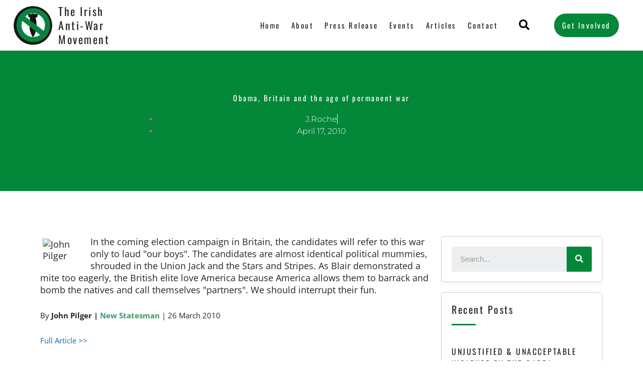

--- FILE ---
content_type: text/css
request_url: https://irishantiwar.org/wp-content/uploads/elementor/css/post-173.css?ver=1763461743
body_size: 12180
content:
.elementor-173 .elementor-element.elementor-element-43066aa > .elementor-container{max-width:1250px;}.elementor-173 .elementor-element.elementor-element-43066aa{box-shadow:0px 5px 10px -10px rgba(0,0,0,0.5);}.elementor-173 .elementor-element.elementor-element-ed0d0d5{text-align:left;}.elementor-173 .elementor-element.elementor-element-ed0d0d5 img{width:100%;}.elementor-bc-flex-widget .elementor-173 .elementor-element.elementor-element-fafbd85.elementor-column .elementor-widget-wrap{align-items:center;}.elementor-173 .elementor-element.elementor-element-fafbd85.elementor-column.elementor-element[data-element_type="column"] > .elementor-widget-wrap.elementor-element-populated{align-content:center;align-items:center;}.elementor-173 .elementor-element.elementor-element-fafbd85 > .elementor-element-populated{padding:0px 0px 0px 0px;}.elementor-173 .elementor-element.elementor-element-24e3048{width:auto;max-width:auto;}.elementor-173 .elementor-element.elementor-element-24e3048 .elementor-heading-title{font-family:"Oswald", Sans-serif;font-size:22px;font-weight:400;letter-spacing:2.5px;color:var( --e-global-color-secondary );}.elementor-bc-flex-widget .elementor-173 .elementor-element.elementor-element-5dcb35a.elementor-column .elementor-widget-wrap{align-items:center;}.elementor-173 .elementor-element.elementor-element-5dcb35a.elementor-column.elementor-element[data-element_type="column"] > .elementor-widget-wrap.elementor-element-populated{align-content:center;align-items:center;}.elementor-173 .elementor-element.elementor-element-5dcb35a > .elementor-element-populated{border-style:solid;border-width:0px 0px 0px 0px;border-color:#C0C0C0;margin:0px 0px 0px 0px;--e-column-margin-right:0px;--e-column-margin-left:0px;}.elementor-173 .elementor-element.elementor-element-f943f51 .elementskit-menu-hamburger{background-color:var( --e-global-color-primary );float:right;border-style:solid;border-color:var( --e-global-color-primary );}.elementor-173 .elementor-element.elementor-element-f943f51 .elementskit-menu-hamburger:hover{background-color:#FFFFFF;}.elementor-173 .elementor-element.elementor-element-f943f51 .elementskit-menu-close{background-color:var( --e-global-color-primary );border-style:solid;border-color:var( --e-global-color-primary );color:#FFFFFF;}.elementor-173 .elementor-element.elementor-element-f943f51 .elementskit-menu-close:hover{background-color:#FFFFFF;color:var( --e-global-color-primary );}.elementor-173 .elementor-element.elementor-element-f943f51 .elementskit-menu-container{height:60px;border-radius:0px 0px 0px 0px;}.elementor-173 .elementor-element.elementor-element-f943f51 .elementskit-navbar-nav > li > a{font-family:var( --e-global-typography-primary-font-family ), Sans-serif;font-weight:var( --e-global-typography-primary-font-weight );letter-spacing:var( --e-global-typography-primary-letter-spacing );color:var( --e-global-color-secondary );padding:11px 11px 11px 11px;}.elementor-173 .elementor-element.elementor-element-f943f51 .elementskit-navbar-nav > li > a:hover{color:var( --e-global-color-primary );}.elementor-173 .elementor-element.elementor-element-f943f51 .elementskit-navbar-nav > li > a:focus{color:var( --e-global-color-primary );}.elementor-173 .elementor-element.elementor-element-f943f51 .elementskit-navbar-nav > li > a:active{color:var( --e-global-color-primary );}.elementor-173 .elementor-element.elementor-element-f943f51 .elementskit-navbar-nav > li:hover > a{color:var( --e-global-color-primary );}.elementor-173 .elementor-element.elementor-element-f943f51 .elementskit-navbar-nav > li:hover > a .elementskit-submenu-indicator{color:var( --e-global-color-primary );}.elementor-173 .elementor-element.elementor-element-f943f51 .elementskit-navbar-nav > li > a:hover .elementskit-submenu-indicator{color:var( --e-global-color-primary );}.elementor-173 .elementor-element.elementor-element-f943f51 .elementskit-navbar-nav > li > a:focus .elementskit-submenu-indicator{color:var( --e-global-color-primary );}.elementor-173 .elementor-element.elementor-element-f943f51 .elementskit-navbar-nav > li > a:active .elementskit-submenu-indicator{color:var( --e-global-color-primary );}.elementor-173 .elementor-element.elementor-element-f943f51 .elementskit-navbar-nav > li.current-menu-item > a{color:var( --e-global-color-primary );}.elementor-173 .elementor-element.elementor-element-f943f51 .elementskit-navbar-nav > li.current-menu-ancestor > a{color:var( --e-global-color-primary );}.elementor-173 .elementor-element.elementor-element-f943f51 .elementskit-navbar-nav > li.current-menu-ancestor > a .elementskit-submenu-indicator{color:var( --e-global-color-primary );}.elementor-173 .elementor-element.elementor-element-f943f51 .elementskit-navbar-nav > li > a .elementskit-submenu-indicator{color:#101010;fill:#101010;}.elementor-173 .elementor-element.elementor-element-f943f51 .elementskit-navbar-nav > li > a .ekit-submenu-indicator-icon{color:#101010;fill:#101010;}.elementor-173 .elementor-element.elementor-element-f943f51 .elementskit-navbar-nav .elementskit-submenu-panel > li > a{padding:15px 15px 15px 15px;color:#000000;}.elementor-173 .elementor-element.elementor-element-f943f51 .elementskit-navbar-nav .elementskit-submenu-panel > li > a:hover{color:#707070;}.elementor-173 .elementor-element.elementor-element-f943f51 .elementskit-navbar-nav .elementskit-submenu-panel > li > a:focus{color:#707070;}.elementor-173 .elementor-element.elementor-element-f943f51 .elementskit-navbar-nav .elementskit-submenu-panel > li > a:active{color:#707070;}.elementor-173 .elementor-element.elementor-element-f943f51 .elementskit-navbar-nav .elementskit-submenu-panel > li:hover > a{color:#707070;}.elementor-173 .elementor-element.elementor-element-f943f51 .elementskit-navbar-nav .elementskit-submenu-panel > li.current-menu-item > a{color:#707070 !important;}.elementor-173 .elementor-element.elementor-element-f943f51 .elementskit-submenu-panel{padding:15px 0px 15px 0px;}.elementor-173 .elementor-element.elementor-element-f943f51 .elementskit-navbar-nav .elementskit-submenu-panel{border-radius:0px 0px 0px 0px;min-width:220px;}.elementor-173 .elementor-element.elementor-element-f943f51 .elementskit-menu-hamburger .elementskit-menu-hamburger-icon{background-color:#FFFFFF;}.elementor-173 .elementor-element.elementor-element-f943f51 .elementskit-menu-hamburger > .ekit-menu-icon{color:#FFFFFF;}.elementor-173 .elementor-element.elementor-element-f943f51 .elementskit-menu-hamburger:hover .elementskit-menu-hamburger-icon{background-color:var( --e-global-color-primary );}.elementor-173 .elementor-element.elementor-element-f943f51 .elementskit-menu-hamburger:hover > .ekit-menu-icon{color:var( --e-global-color-primary );}.elementor-bc-flex-widget .elementor-173 .elementor-element.elementor-element-1a09bc7.elementor-column .elementor-widget-wrap{align-items:center;}.elementor-173 .elementor-element.elementor-element-1a09bc7.elementor-column.elementor-element[data-element_type="column"] > .elementor-widget-wrap.elementor-element-populated{align-content:center;align-items:center;}.elementor-173 .elementor-element.elementor-element-1a09bc7 > .elementor-element-populated{border-style:solid;border-width:0px 0px 0px 0px;border-color:#C0C0C0;}.elementor-173 .elementor-element.elementor-element-4b8f31b .elementor-search-form{text-align:right;}.elementor-173 .elementor-element.elementor-element-4b8f31b .elementor-search-form__toggle{--e-search-form-toggle-size:33px;--e-search-form-toggle-color:#000000;--e-search-form-toggle-background-color:#FFFFFF;--e-search-form-toggle-icon-size:calc(63em / 100);--e-search-form-toggle-border-width:0px;}.elementor-173 .elementor-element.elementor-element-4b8f31b:not(.elementor-search-form--skin-full_screen) .elementor-search-form__container{border-radius:0px;}.elementor-173 .elementor-element.elementor-element-4b8f31b.elementor-search-form--skin-full_screen input[type="search"].elementor-search-form__input{border-radius:0px;}.elementor-bc-flex-widget .elementor-173 .elementor-element.elementor-element-1f026b0.elementor-column .elementor-widget-wrap{align-items:center;}.elementor-173 .elementor-element.elementor-element-1f026b0.elementor-column.elementor-element[data-element_type="column"] > .elementor-widget-wrap.elementor-element-populated{align-content:center;align-items:center;}.elementor-173 .elementor-element.elementor-element-1f026b0 > .elementor-element-populated{border-style:solid;border-width:0px 0px 0px 0px;border-color:#C0C0C0;}.elementor-173 .elementor-element.elementor-element-bc180d5 .elementor-button{background-color:var( --e-global-color-primary );font-family:var( --e-global-typography-primary-font-family ), Sans-serif;font-weight:var( --e-global-typography-primary-font-weight );letter-spacing:var( --e-global-typography-primary-letter-spacing );fill:#FFFFFF;color:#FFFFFF;border-radius:30px 30px 30px 30px;padding:16px 16px 16px 16px;}@media(max-width:1024px){.elementor-173 .elementor-element.elementor-element-f943f51 .elementskit-menu-container{background-color:#FFFFFF;max-width:350px;border-radius:0px 0px 0px 0px;}.elementor-173 .elementor-element.elementor-element-f943f51 .elementskit-nav-identity-panel{padding:10px 0px 10px 0px;}.elementor-173 .elementor-element.elementor-element-f943f51 .elementskit-navbar-nav > li > a{letter-spacing:var( --e-global-typography-primary-letter-spacing );color:#000000;padding:10px 15px 10px 15px;}.elementor-173 .elementor-element.elementor-element-f943f51 .elementskit-navbar-nav .elementskit-submenu-panel > li > a{padding:15px 15px 15px 15px;}.elementor-173 .elementor-element.elementor-element-f943f51 .elementskit-navbar-nav .elementskit-submenu-panel{border-radius:0px 0px 0px 0px;}.elementor-173 .elementor-element.elementor-element-f943f51 .elementskit-menu-hamburger{padding:8px 8px 8px 8px;width:45px;border-radius:3px;border-width:1px 1px 1px 1px;}.elementor-173 .elementor-element.elementor-element-f943f51 .elementskit-menu-close{padding:8px 8px 8px 8px;margin:12px 12px 12px 12px;width:45px;border-radius:3px;}.elementor-173 .elementor-element.elementor-element-f943f51 .elementskit-nav-logo > img{max-width:160px;max-height:60px;}.elementor-173 .elementor-element.elementor-element-f943f51 .elementskit-nav-logo{margin:5px 0px 5px 0px;padding:5px 5px 5px 5px;}.elementor-173 .elementor-element.elementor-element-bc180d5 .elementor-button{letter-spacing:var( --e-global-typography-primary-letter-spacing );}}@media(min-width:768px){.elementor-173 .elementor-element.elementor-element-3dede87{width:8.107%;}.elementor-173 .elementor-element.elementor-element-fafbd85{width:8.845%;}.elementor-173 .elementor-element.elementor-element-5dcb35a{width:62.814%;}.elementor-173 .elementor-element.elementor-element-1a09bc7{width:4.663%;}.elementor-173 .elementor-element.elementor-element-1f026b0{width:15.538%;}}@media(max-width:1024px) and (min-width:768px){.elementor-173 .elementor-element.elementor-element-3dede87{width:12%;}.elementor-173 .elementor-element.elementor-element-fafbd85{width:30%;}.elementor-173 .elementor-element.elementor-element-5dcb35a{width:27%;}.elementor-173 .elementor-element.elementor-element-1a09bc7{width:6%;}.elementor-173 .elementor-element.elementor-element-1f026b0{width:25%;}}@media(max-width:767px){.elementor-173 .elementor-element.elementor-element-3dede87{width:28%;}.elementor-173 .elementor-element.elementor-element-ed0d0d5 img{width:100%;}.elementor-173 .elementor-element.elementor-element-fafbd85{width:50%;}.elementor-173 .elementor-element.elementor-element-5dcb35a{width:20%;}.elementor-173 .elementor-element.elementor-element-5dcb35a > .elementor-element-populated{border-width:1px 0px 0px 0px;}.elementor-173 .elementor-element.elementor-element-f943f51 .elementskit-navbar-nav > li > a{letter-spacing:var( --e-global-typography-primary-letter-spacing );}.elementor-173 .elementor-element.elementor-element-f943f51 .elementskit-navbar-nav .elementskit-submenu-panel > li > a{font-size:16px;}.elementor-173 .elementor-element.elementor-element-f943f51 .elementskit-nav-logo > img{max-width:120px;max-height:50px;}.elementor-173 .elementor-element.elementor-element-1a09bc7{width:17%;}.elementor-173 .elementor-element.elementor-element-1a09bc7 > .elementor-element-populated{border-width:1px 0px 1px 0px;}.elementor-173 .elementor-element.elementor-element-1f026b0{width:83%;}.elementor-173 .elementor-element.elementor-element-1f026b0 > .elementor-element-populated{border-width:1px 0px 1px 0px;}.elementor-173 .elementor-element.elementor-element-bc180d5 .elementor-button{letter-spacing:var( --e-global-typography-primary-letter-spacing );}}

--- FILE ---
content_type: text/css
request_url: https://irishantiwar.org/wp-content/uploads/elementor/css/post-180.css?ver=1763461743
body_size: 14512
content:
.elementor-180 .elementor-element.elementor-element-532f0768:not(.elementor-motion-effects-element-type-background), .elementor-180 .elementor-element.elementor-element-532f0768 > .elementor-motion-effects-container > .elementor-motion-effects-layer{background-color:var( --e-global-color-secondary );}.elementor-180 .elementor-element.elementor-element-532f0768 > .elementor-container{max-width:1200px;}.elementor-180 .elementor-element.elementor-element-532f0768{transition:background 0.3s, border 0.3s, border-radius 0.3s, box-shadow 0.3s;padding:40px 0px 40px 0px;}.elementor-180 .elementor-element.elementor-element-532f0768 > .elementor-background-overlay{transition:background 0.3s, border-radius 0.3s, opacity 0.3s;}.elementor-180 .elementor-element.elementor-element-1443001d > .elementor-element-populated{padding:0px 0px 0px 0px;}.elementor-180 .elementor-element.elementor-element-7dce7d9c:not(.elementor-motion-effects-element-type-background), .elementor-180 .elementor-element.elementor-element-7dce7d9c > .elementor-motion-effects-container > .elementor-motion-effects-layer{background-color:#FFFFFF;}.elementor-180 .elementor-element.elementor-element-7dce7d9c > .elementor-container{max-width:1200px;}.elementor-180 .elementor-element.elementor-element-7dce7d9c, .elementor-180 .elementor-element.elementor-element-7dce7d9c > .elementor-background-overlay{border-radius:15px 15px 15px 15px;}.elementor-180 .elementor-element.elementor-element-7dce7d9c{transition:background 0.3s, border 0.3s, border-radius 0.3s, box-shadow 0.3s;margin-top:0px;margin-bottom:0px;}.elementor-180 .elementor-element.elementor-element-7dce7d9c > .elementor-background-overlay{transition:background 0.3s, border-radius 0.3s, opacity 0.3s;}.elementor-bc-flex-widget .elementor-180 .elementor-element.elementor-element-54d19ca6.elementor-column .elementor-widget-wrap{align-items:center;}.elementor-180 .elementor-element.elementor-element-54d19ca6.elementor-column.elementor-element[data-element_type="column"] > .elementor-widget-wrap.elementor-element-populated{align-content:center;align-items:center;}.elementor-180 .elementor-element.elementor-element-54d19ca6 > .elementor-element-populated, .elementor-180 .elementor-element.elementor-element-54d19ca6 > .elementor-element-populated > .elementor-background-overlay, .elementor-180 .elementor-element.elementor-element-54d19ca6 > .elementor-background-slideshow{border-radius:15px 15px 15px 15px;}.elementor-180 .elementor-element.elementor-element-54d19ca6 > .elementor-element-populated{padding:0px 0px 0px 0px;}.elementor-180 .elementor-element.elementor-element-1fe9c563{text-align:left;}.elementor-180 .elementor-element.elementor-element-1fe9c563 img{width:100%;border-radius:15px 15px 15px 15px;}.elementor-180 .elementor-element.elementor-element-740df67:not(.elementor-motion-effects-element-type-background) > .elementor-widget-wrap, .elementor-180 .elementor-element.elementor-element-740df67 > .elementor-widget-wrap > .elementor-motion-effects-container > .elementor-motion-effects-layer{background-color:#FFFFFF;}.elementor-bc-flex-widget .elementor-180 .elementor-element.elementor-element-740df67.elementor-column .elementor-widget-wrap{align-items:center;}.elementor-180 .elementor-element.elementor-element-740df67.elementor-column.elementor-element[data-element_type="column"] > .elementor-widget-wrap.elementor-element-populated{align-content:center;align-items:center;}.elementor-180 .elementor-element.elementor-element-740df67 > .elementor-element-populated{transition:background 0.3s, border 0.3s, border-radius 0.3s, box-shadow 0.3s;padding:0px 0px 0px 0px;}.elementor-180 .elementor-element.elementor-element-740df67 > .elementor-element-populated > .elementor-background-overlay{transition:background 0.3s, border-radius 0.3s, opacity 0.3s;}.elementor-180 .elementor-element.elementor-element-620b919{width:auto;max-width:auto;}.elementor-180 .elementor-element.elementor-element-620b919 .elementor-heading-title{font-family:"Oswald", Sans-serif;font-size:26px;font-weight:400;letter-spacing:2.5px;color:var( --e-global-color-secondary );}.elementor-bc-flex-widget .elementor-180 .elementor-element.elementor-element-2ac37a44.elementor-column .elementor-widget-wrap{align-items:center;}.elementor-180 .elementor-element.elementor-element-2ac37a44.elementor-column.elementor-element[data-element_type="column"] > .elementor-widget-wrap.elementor-element-populated{align-content:center;align-items:center;}.elementor-180 .elementor-element.elementor-element-2ac37a44 > .elementor-element-populated{margin:0px 0px 0px 103px;--e-column-margin-right:0px;--e-column-margin-left:103px;}.elementor-180 .elementor-element.elementor-element-7344b259 .elementor-button .elementor-align-icon-right{margin-left:10px;}.elementor-180 .elementor-element.elementor-element-7344b259 .elementor-button .elementor-align-icon-left{margin-right:10px;}.elementor-180 .elementor-element.elementor-element-7344b259 .elementor-field-group{padding-right:calc( 20px/2 );padding-left:calc( 20px/2 );margin-bottom:10px;}.elementor-180 .elementor-element.elementor-element-7344b259 .elementor-form-fields-wrapper{margin-left:calc( -20px/2 );margin-right:calc( -20px/2 );margin-bottom:-10px;}.elementor-180 .elementor-element.elementor-element-7344b259 .elementor-field-group.recaptcha_v3-bottomleft, .elementor-180 .elementor-element.elementor-element-7344b259 .elementor-field-group.recaptcha_v3-bottomright{margin-bottom:0;}.elementor-180 .elementor-element.elementor-element-7344b259 .elementor-field-type-html{padding-bottom:0px;}.elementor-180 .elementor-element.elementor-element-7344b259 .elementor-field-group .elementor-field{color:#353535;}.elementor-180 .elementor-element.elementor-element-7344b259 .elementor-field-group .elementor-field, .elementor-180 .elementor-element.elementor-element-7344b259 .elementor-field-subgroup label{font-family:var( --e-global-typography-primary-font-family ), Sans-serif;font-weight:var( --e-global-typography-primary-font-weight );letter-spacing:var( --e-global-typography-primary-letter-spacing );}.elementor-180 .elementor-element.elementor-element-7344b259 .elementor-field-group:not(.elementor-field-type-upload) .elementor-field:not(.elementor-select-wrapper){background-color:#ffffff;border-color:#B3B3B3;border-radius:30px 30px 30px 30px;}.elementor-180 .elementor-element.elementor-element-7344b259 .elementor-field-group .elementor-select-wrapper select{background-color:#ffffff;border-color:#B3B3B3;border-radius:30px 30px 30px 30px;}.elementor-180 .elementor-element.elementor-element-7344b259 .elementor-field-group .elementor-select-wrapper::before{color:#B3B3B3;}.elementor-180 .elementor-element.elementor-element-7344b259 .elementor-button{font-family:var( --e-global-typography-primary-font-family ), Sans-serif;font-weight:var( --e-global-typography-primary-font-weight );letter-spacing:var( --e-global-typography-primary-letter-spacing );border-radius:30px 30px 30px 30px;padding:0px 0px 0px 0px;}.elementor-180 .elementor-element.elementor-element-7344b259 .e-form__buttons__wrapper__button-next{background-color:var( --e-global-color-primary );color:#ffffff;}.elementor-180 .elementor-element.elementor-element-7344b259 .elementor-button[type="submit"]{background-color:var( --e-global-color-primary );color:#ffffff;}.elementor-180 .elementor-element.elementor-element-7344b259 .elementor-button[type="submit"] svg *{fill:#ffffff;}.elementor-180 .elementor-element.elementor-element-7344b259 .e-form__buttons__wrapper__button-previous{color:#ffffff;}.elementor-180 .elementor-element.elementor-element-7344b259 .e-form__buttons__wrapper__button-next:hover{background-color:var( --e-global-color-secondary );color:#ffffff;}.elementor-180 .elementor-element.elementor-element-7344b259 .elementor-button[type="submit"]:hover{background-color:var( --e-global-color-secondary );color:#ffffff;}.elementor-180 .elementor-element.elementor-element-7344b259 .elementor-button[type="submit"]:hover svg *{fill:#ffffff;}.elementor-180 .elementor-element.elementor-element-7344b259 .e-form__buttons__wrapper__button-previous:hover{color:#ffffff;}.elementor-180 .elementor-element.elementor-element-7344b259{--e-form-steps-indicators-spacing:20px;--e-form-steps-indicator-padding:30px;--e-form-steps-indicator-inactive-secondary-color:#ffffff;--e-form-steps-indicator-active-secondary-color:#ffffff;--e-form-steps-indicator-completed-secondary-color:#ffffff;--e-form-steps-divider-width:1px;--e-form-steps-divider-gap:10px;}.elementor-180 .elementor-element.elementor-element-634b172c{--divider-border-style:solid;--divider-color:#d8d8d8;--divider-border-width:1px;}.elementor-180 .elementor-element.elementor-element-634b172c .elementor-divider-separator{width:100%;}.elementor-180 .elementor-element.elementor-element-634b172c .elementor-divider{padding-block-start:30px;padding-block-end:30px;}.elementor-180 .elementor-element.elementor-element-46cd6a5a > .elementor-container{max-width:1200px;}.elementor-180 .elementor-element.elementor-element-46cd6a5a{margin-top:0px;margin-bottom:0px;}.elementor-bc-flex-widget .elementor-180 .elementor-element.elementor-element-a9f4898.elementor-column .elementor-widget-wrap{align-items:center;}.elementor-180 .elementor-element.elementor-element-a9f4898.elementor-column.elementor-element[data-element_type="column"] > .elementor-widget-wrap.elementor-element-populated{align-content:center;align-items:center;}.elementor-180 .elementor-element.elementor-element-1d3a4dc1{width:auto;max-width:auto;text-align:left;}.elementor-180 .elementor-element.elementor-element-1d3a4dc1 .elementor-heading-title{font-family:"Oswald", Sans-serif;font-size:24px;font-weight:400;letter-spacing:2.5px;color:var( --e-global-color-astglobalcolor5 );}.elementor-180 .elementor-element.elementor-element-de2a74d{--grid-template-columns:repeat(0, auto);width:auto;max-width:auto;--icon-size:19px;--grid-column-gap:5px;--grid-row-gap:0px;}.elementor-180 .elementor-element.elementor-element-de2a74d .elementor-widget-container{text-align:left;}.elementor-180 .elementor-element.elementor-element-de2a74d > .elementor-widget-container{margin:0px 0px 0px 13px;}.elementor-180 .elementor-element.elementor-element-de2a74d .elementor-social-icon{background-color:var( --e-global-color-primary );}.elementor-180 .elementor-element.elementor-element-de2a74d .elementor-social-icon:hover{background-color:var( --e-global-color-secondary );}.elementor-bc-flex-widget .elementor-180 .elementor-element.elementor-element-68c3de0b.elementor-column .elementor-widget-wrap{align-items:center;}.elementor-180 .elementor-element.elementor-element-68c3de0b.elementor-column.elementor-element[data-element_type="column"] > .elementor-widget-wrap.elementor-element-populated{align-content:center;align-items:center;}.elementor-180 .elementor-element.elementor-element-44ed8c23{text-align:right;}.elementor-180 .elementor-element.elementor-element-44ed8c23 .elementor-heading-title{font-family:"Oswald", Sans-serif;font-size:16px;font-weight:400;letter-spacing:2.5px;color:var( --e-global-color-astglobalcolor5 );}@media(min-width:768px){.elementor-180 .elementor-element.elementor-element-54d19ca6{width:8.082%;}.elementor-180 .elementor-element.elementor-element-740df67{width:19.249%;}.elementor-180 .elementor-element.elementor-element-2ac37a44{width:72.333%;}}@media(max-width:1024px){.elementor-180 .elementor-element.elementor-element-532f0768{margin-top:0%;margin-bottom:0%;padding:5% 5% 5% 5%;}.elementor-180 .elementor-element.elementor-element-1fe9c563{text-align:center;}.elementor-180 .elementor-element.elementor-element-1fe9c563 img{width:60%;}.elementor-180 .elementor-element.elementor-element-2ac37a44 > .elementor-element-populated{margin:4% 0% 4% 0%;--e-column-margin-right:0%;--e-column-margin-left:0%;padding:0px 0px 0px 0px;}.elementor-180 .elementor-element.elementor-element-7344b259 .elementor-field-group .elementor-field, .elementor-180 .elementor-element.elementor-element-7344b259 .elementor-field-subgroup label{letter-spacing:var( --e-global-typography-primary-letter-spacing );}.elementor-180 .elementor-element.elementor-element-7344b259 .elementor-button{letter-spacing:var( --e-global-typography-primary-letter-spacing );}.elementor-180 .elementor-element.elementor-element-634b172c .elementor-divider{padding-block-start:20px;padding-block-end:20px;}.elementor-180 .elementor-element.elementor-element-a9f4898 > .elementor-element-populated{padding:0px 0px 0px 0px;}.elementor-180 .elementor-element.elementor-element-68c3de0b > .elementor-element-populated{padding:0px 0px 0px 0px;}.elementor-180 .elementor-element.elementor-element-44ed8c23 .elementor-heading-title{line-height:1.3em;}}@media(max-width:767px){.elementor-180 .elementor-element.elementor-element-532f0768{margin-top:0%;margin-bottom:0%;}.elementor-180 .elementor-element.elementor-element-7dce7d9c{padding:10px 6px 20px 6px;}.elementor-180 .elementor-element.elementor-element-54d19ca6{width:30%;}.elementor-180 .elementor-element.elementor-element-1fe9c563 img{width:86%;}.elementor-180 .elementor-element.elementor-element-740df67{width:70%;}.elementor-180 .elementor-element.elementor-element-2ac37a44 > .elementor-element-populated{margin:10% 0% 0% 0%;--e-column-margin-right:0%;--e-column-margin-left:0%;}.elementor-180 .elementor-element.elementor-element-7344b259 .elementor-field-group .elementor-field, .elementor-180 .elementor-element.elementor-element-7344b259 .elementor-field-subgroup label{letter-spacing:var( --e-global-typography-primary-letter-spacing );}.elementor-180 .elementor-element.elementor-element-7344b259 .elementor-button{letter-spacing:var( --e-global-typography-primary-letter-spacing );}.elementor-180 .elementor-element.elementor-element-634b172c .elementor-divider{padding-block-start:21px;padding-block-end:21px;}.elementor-180 .elementor-element.elementor-element-46cd6a5a{margin-top:0px;margin-bottom:0px;}.elementor-180 .elementor-element.elementor-element-1d3a4dc1{width:100%;max-width:100%;text-align:center;}.elementor-180 .elementor-element.elementor-element-de2a74d .elementor-widget-container{text-align:center;}.elementor-180 .elementor-element.elementor-element-de2a74d{width:100%;max-width:100%;}.elementor-180 .elementor-element.elementor-element-de2a74d > .elementor-widget-container{margin:12px 0px 0px 0px;}.elementor-180 .elementor-element.elementor-element-68c3de0b > .elementor-element-populated{margin:6% 0% 0% 0%;--e-column-margin-right:0%;--e-column-margin-left:0%;}.elementor-180 .elementor-element.elementor-element-44ed8c23{text-align:center;}}@media(max-width:1024px) and (min-width:768px){.elementor-180 .elementor-element.elementor-element-1443001d{width:100%;}.elementor-180 .elementor-element.elementor-element-54d19ca6{width:19%;}.elementor-180 .elementor-element.elementor-element-740df67{width:30%;}.elementor-180 .elementor-element.elementor-element-2ac37a44{width:49%;}}

--- FILE ---
content_type: text/css
request_url: https://irishantiwar.org/wp-content/uploads/elementor/css/post-241.css?ver=1763461900
body_size: 27349
content:
.elementor-241 .elementor-element.elementor-element-4b07206:not(.elementor-motion-effects-element-type-background), .elementor-241 .elementor-element.elementor-element-4b07206 > .elementor-motion-effects-container > .elementor-motion-effects-layer{background-color:#038739;}.elementor-241 .elementor-element.elementor-element-4b07206 > .elementor-container{max-width:750px;min-height:280px;}.elementor-241 .elementor-element.elementor-element-4b07206 > .elementor-background-overlay{opacity:0.15;transition:background 0.3s, border-radius 0.3s, opacity 0.3s;}.elementor-241 .elementor-element.elementor-element-4b07206{transition:background 0.3s, border 0.3s, border-radius 0.3s, box-shadow 0.3s;}.elementor-241 .elementor-element.elementor-element-5687be94 > .elementor-element-populated{padding:0px 50px 0px 50px;}.elementor-241 .elementor-element.elementor-element-47778c5f{text-align:center;}.elementor-241 .elementor-element.elementor-element-47778c5f .elementor-heading-title{font-family:"Oswald", Sans-serif;font-weight:400;letter-spacing:2.5px;color:#ffffff;}.elementor-241 .elementor-element.elementor-element-2d37a041 .elementor-icon-list-items:not(.elementor-inline-items) .elementor-icon-list-item:not(:last-child){padding-bottom:calc(50px/2);}.elementor-241 .elementor-element.elementor-element-2d37a041 .elementor-icon-list-items:not(.elementor-inline-items) .elementor-icon-list-item:not(:first-child){margin-top:calc(50px/2);}.elementor-241 .elementor-element.elementor-element-2d37a041 .elementor-icon-list-items.elementor-inline-items .elementor-icon-list-item{margin-right:calc(50px/2);margin-left:calc(50px/2);}.elementor-241 .elementor-element.elementor-element-2d37a041 .elementor-icon-list-items.elementor-inline-items{margin-right:calc(-50px/2);margin-left:calc(-50px/2);}body.rtl .elementor-241 .elementor-element.elementor-element-2d37a041 .elementor-icon-list-items.elementor-inline-items .elementor-icon-list-item:after{left:calc(-50px/2);}body:not(.rtl) .elementor-241 .elementor-element.elementor-element-2d37a041 .elementor-icon-list-items.elementor-inline-items .elementor-icon-list-item:after{right:calc(-50px/2);}.elementor-241 .elementor-element.elementor-element-2d37a041 .elementor-icon-list-item:not(:last-child):after{content:"";height:100%;border-color:#ffffff;}.elementor-241 .elementor-element.elementor-element-2d37a041 .elementor-icon-list-items:not(.elementor-inline-items) .elementor-icon-list-item:not(:last-child):after{border-top-style:solid;border-top-width:1px;}.elementor-241 .elementor-element.elementor-element-2d37a041 .elementor-icon-list-items.elementor-inline-items .elementor-icon-list-item:not(:last-child):after{border-left-style:solid;}.elementor-241 .elementor-element.elementor-element-2d37a041 .elementor-inline-items .elementor-icon-list-item:not(:last-child):after{border-left-width:1px;}.elementor-241 .elementor-element.elementor-element-2d37a041 .elementor-icon-list-icon{width:0px;}.elementor-241 .elementor-element.elementor-element-2d37a041 .elementor-icon-list-icon i{font-size:0px;}.elementor-241 .elementor-element.elementor-element-2d37a041 .elementor-icon-list-icon svg{--e-icon-list-icon-size:0px;}.elementor-241 .elementor-element.elementor-element-2d37a041 .elementor-icon-list-text, .elementor-241 .elementor-element.elementor-element-2d37a041 .elementor-icon-list-text a{color:#ffffff;}.elementor-241 .elementor-element.elementor-element-2d37a041 .elementor-icon-list-item{font-family:"Montserrat", Sans-serif;font-size:16px;font-weight:300;text-transform:capitalize;}.elementor-241 .elementor-element.elementor-element-9a05810{padding:80px 0px 80px 0px;}.elementor-241 .elementor-element.elementor-element-71f3d0c3{text-align:left;color:var( --e-global-color-secondary );font-family:var( --e-global-typography-secondary-font-family ), Sans-serif;font-weight:var( --e-global-typography-secondary-font-weight );}.elementor-241 .elementor-element.elementor-element-3ce34be{margin-top:0px;margin-bottom:0px;}.elementor-241 .elementor-element.elementor-element-8dd3a48:not(.elementor-motion-effects-element-type-background) > .elementor-widget-wrap, .elementor-241 .elementor-element.elementor-element-8dd3a48 > .elementor-widget-wrap > .elementor-motion-effects-container > .elementor-motion-effects-layer{background-color:rgba(255,255,255,0.87);}.elementor-241 .elementor-element.elementor-element-8dd3a48 > .elementor-widget-wrap > .elementor-widget:not(.elementor-widget__width-auto):not(.elementor-widget__width-initial):not(:last-child):not(.elementor-absolute){margin-bottom:16px;}.elementor-241 .elementor-element.elementor-element-8dd3a48 > .elementor-element-populated{border-style:solid;border-width:1px 1px 1px 1px;border-color:#CFCFCF;box-shadow:0px 3px 12px 0px rgba(0,0,0,0.03);transition:background 0.3s, border 0.3s, border-radius 0.3s, box-shadow 0.3s;text-align:center;padding:20px 20px 20px 20px;}.elementor-241 .elementor-element.elementor-element-8dd3a48 > .elementor-element-populated, .elementor-241 .elementor-element.elementor-element-8dd3a48 > .elementor-element-populated > .elementor-background-overlay, .elementor-241 .elementor-element.elementor-element-8dd3a48 > .elementor-background-slideshow{border-radius:4px 4px 4px 4px;}.elementor-241 .elementor-element.elementor-element-8dd3a48 > .elementor-element-populated > .elementor-background-overlay{transition:background 0.3s, border-radius 0.3s, opacity 0.3s;}.elementor-241 .elementor-element.elementor-element-46c2bfe .elementor-search-form__container{min-height:50px;}.elementor-241 .elementor-element.elementor-element-46c2bfe .elementor-search-form__submit{min-width:50px;--e-search-form-submit-text-color:var( --e-global-color-astglobalcolor5 );background-color:var( --e-global-color-primary );}body:not(.rtl) .elementor-241 .elementor-element.elementor-element-46c2bfe .elementor-search-form__icon{padding-left:calc(50px / 3);}body.rtl .elementor-241 .elementor-element.elementor-element-46c2bfe .elementor-search-form__icon{padding-right:calc(50px / 3);}.elementor-241 .elementor-element.elementor-element-46c2bfe .elementor-search-form__input, .elementor-241 .elementor-element.elementor-element-46c2bfe.elementor-search-form--button-type-text .elementor-search-form__submit{padding-left:calc(50px / 3);padding-right:calc(50px / 3);}.elementor-241 .elementor-element.elementor-element-46c2bfe:not(.elementor-search-form--skin-full_screen) .elementor-search-form__container{border-radius:3px;}.elementor-241 .elementor-element.elementor-element-46c2bfe.elementor-search-form--skin-full_screen input[type="search"].elementor-search-form__input{border-radius:3px;}.elementor-241 .elementor-element.elementor-element-a5042da{margin-top:20px;margin-bottom:0px;}.elementor-241 .elementor-element.elementor-element-a747f62:not(.elementor-motion-effects-element-type-background) > .elementor-widget-wrap, .elementor-241 .elementor-element.elementor-element-a747f62 > .elementor-widget-wrap > .elementor-motion-effects-container > .elementor-motion-effects-layer{background-color:rgba(255,255,255,0.87);}.elementor-241 .elementor-element.elementor-element-a747f62 > .elementor-widget-wrap > .elementor-widget:not(.elementor-widget__width-auto):not(.elementor-widget__width-initial):not(:last-child):not(.elementor-absolute){margin-bottom:16px;}.elementor-241 .elementor-element.elementor-element-a747f62 > .elementor-element-populated{border-style:solid;border-width:1px 1px 1px 1px;border-color:#CFCFCF;box-shadow:0px 3px 12px 0px rgba(0,0,0,0.03);transition:background 0.3s, border 0.3s, border-radius 0.3s, box-shadow 0.3s;text-align:center;padding:20px 20px 20px 20px;}.elementor-241 .elementor-element.elementor-element-a747f62 > .elementor-element-populated, .elementor-241 .elementor-element.elementor-element-a747f62 > .elementor-element-populated > .elementor-background-overlay, .elementor-241 .elementor-element.elementor-element-a747f62 > .elementor-background-slideshow{border-radius:4px 4px 4px 4px;}.elementor-241 .elementor-element.elementor-element-a747f62 > .elementor-element-populated > .elementor-background-overlay{transition:background 0.3s, border-radius 0.3s, opacity 0.3s;}.elementor-241 .elementor-element.elementor-element-659059d{text-align:left;}.elementor-241 .elementor-element.elementor-element-659059d .elementor-heading-title{font-family:"Oswald", Sans-serif;font-size:20px;font-weight:400;letter-spacing:2.5px;color:var( --e-global-color-secondary );}.elementor-241 .elementor-element.elementor-element-8bfa1c7{--divider-border-style:solid;--divider-color:var( --e-global-color-primary );--divider-border-width:3.7px;}.elementor-241 .elementor-element.elementor-element-8bfa1c7 > .elementor-widget-container{margin:0px 0px 24px 0px;}.elementor-241 .elementor-element.elementor-element-8bfa1c7 .elementor-divider-separator{width:48px;}.elementor-241 .elementor-element.elementor-element-8bfa1c7 .elementor-divider{padding-block-start:0px;padding-block-end:0px;}.elementor-241 .elementor-element.elementor-element-1dc5bc2{--grid-row-gap:8px;--grid-column-gap:30px;}.elementor-241 .elementor-element.elementor-element-1dc5bc2 .elementor-posts-container .elementor-post__thumbnail{padding-bottom:calc( 0.66 * 100% );}.elementor-241 .elementor-element.elementor-element-1dc5bc2:after{content:"0.66";}.elementor-241 .elementor-element.elementor-element-1dc5bc2 .elementor-post__thumbnail__link{width:100%;}.elementor-241 .elementor-element.elementor-element-1dc5bc2 .elementor-post__meta-data span + span:before{content:"/";}.elementor-241 .elementor-element.elementor-element-1dc5bc2.elementor-posts--thumbnail-left .elementor-post__thumbnail__link{margin-right:20px;}.elementor-241 .elementor-element.elementor-element-1dc5bc2.elementor-posts--thumbnail-right .elementor-post__thumbnail__link{margin-left:20px;}.elementor-241 .elementor-element.elementor-element-1dc5bc2.elementor-posts--thumbnail-top .elementor-post__thumbnail__link{margin-bottom:20px;}.elementor-241 .elementor-element.elementor-element-1dc5bc2 .elementor-post__title, .elementor-241 .elementor-element.elementor-element-1dc5bc2 .elementor-post__title a{color:var( --e-global-color-secondary );font-family:"Oswald", Sans-serif;font-size:16px;font-weight:400;letter-spacing:2.5px;}.elementor-241 .elementor-element.elementor-element-1dc5bc2 .elementor-post__title{margin-bottom:13px;}.elementor-241 .elementor-element.elementor-element-1dc5bc2 .elementor-post__meta-data{color:var( --e-global-color-text );font-family:var( --e-global-typography-secondary-font-family ), Sans-serif;font-weight:var( --e-global-typography-secondary-font-weight );}.elementor-241 .elementor-element.elementor-element-1dc5bc2 .elementor-post__read-more{color:var( --e-global-color-primary );}.elementor-241 .elementor-element.elementor-element-1dc5bc2 a.elementor-post__read-more{font-family:var( --e-global-typography-primary-font-family ), Sans-serif;font-weight:var( --e-global-typography-primary-font-weight );letter-spacing:var( --e-global-typography-primary-letter-spacing );}.elementor-241 .elementor-element.elementor-element-1647fa3{margin-top:20px;margin-bottom:0px;}.elementor-241 .elementor-element.elementor-element-826bf7b:not(.elementor-motion-effects-element-type-background) > .elementor-widget-wrap, .elementor-241 .elementor-element.elementor-element-826bf7b > .elementor-widget-wrap > .elementor-motion-effects-container > .elementor-motion-effects-layer{background-color:rgba(255,255,255,0.87);}.elementor-241 .elementor-element.elementor-element-826bf7b > .elementor-widget-wrap > .elementor-widget:not(.elementor-widget__width-auto):not(.elementor-widget__width-initial):not(:last-child):not(.elementor-absolute){margin-bottom:16px;}.elementor-241 .elementor-element.elementor-element-826bf7b > .elementor-element-populated{border-style:solid;border-width:1px 1px 1px 1px;border-color:#CFCFCF;box-shadow:0px 3px 12px 0px rgba(0,0,0,0.03);transition:background 0.3s, border 0.3s, border-radius 0.3s, box-shadow 0.3s;text-align:center;padding:20px 20px 20px 20px;}.elementor-241 .elementor-element.elementor-element-826bf7b > .elementor-element-populated, .elementor-241 .elementor-element.elementor-element-826bf7b > .elementor-element-populated > .elementor-background-overlay, .elementor-241 .elementor-element.elementor-element-826bf7b > .elementor-background-slideshow{border-radius:4px 4px 4px 4px;}.elementor-241 .elementor-element.elementor-element-826bf7b > .elementor-element-populated > .elementor-background-overlay{transition:background 0.3s, border-radius 0.3s, opacity 0.3s;}.elementor-241 .elementor-element.elementor-element-c782baa{text-align:left;}.elementor-241 .elementor-element.elementor-element-c782baa .elementor-heading-title{font-family:"Oswald", Sans-serif;font-size:20px;font-weight:400;letter-spacing:2.5px;color:var( --e-global-color-secondary );}.elementor-241 .elementor-element.elementor-element-a97db1d{--divider-border-style:solid;--divider-color:var( --e-global-color-primary );--divider-border-width:3.7px;}.elementor-241 .elementor-element.elementor-element-a97db1d > .elementor-widget-container{margin:0px 0px 12px 0px;}.elementor-241 .elementor-element.elementor-element-a97db1d .elementor-divider-separator{width:48px;}.elementor-241 .elementor-element.elementor-element-a97db1d .elementor-divider{padding-block-start:2px;padding-block-end:2px;}.elementor-241 .elementor-element.elementor-element-9abb23e .elementor-nav-menu .elementor-item{font-family:"Oswald", Sans-serif;font-weight:400;text-decoration:none;letter-spacing:2.5px;}.elementor-241 .elementor-element.elementor-element-9abb23e .elementor-nav-menu--main .elementor-item{color:var( --e-global-color-secondary );fill:var( --e-global-color-secondary );}.elementor-241 .elementor-element.elementor-element-9abb23e .elementor-nav-menu--main .elementor-item:hover,
					.elementor-241 .elementor-element.elementor-element-9abb23e .elementor-nav-menu--main .elementor-item.elementor-item-active,
					.elementor-241 .elementor-element.elementor-element-9abb23e .elementor-nav-menu--main .elementor-item.highlighted,
					.elementor-241 .elementor-element.elementor-element-9abb23e .elementor-nav-menu--main .elementor-item:focus{color:var( --e-global-color-primary );fill:var( --e-global-color-primary );}.elementor-241 .elementor-element.elementor-element-9abb23e .elementor-nav-menu--main:not(.e--pointer-framed) .elementor-item:before,
					.elementor-241 .elementor-element.elementor-element-9abb23e .elementor-nav-menu--main:not(.e--pointer-framed) .elementor-item:after{background-color:var( --e-global-color-primary );}.elementor-241 .elementor-element.elementor-element-9abb23e .e--pointer-framed .elementor-item:before,
					.elementor-241 .elementor-element.elementor-element-9abb23e .e--pointer-framed .elementor-item:after{border-color:var( --e-global-color-primary );}.elementor-241 .elementor-element.elementor-element-9abb23e .elementor-nav-menu--main .elementor-item.elementor-item-active{color:var( --e-global-color-primary );}.elementor-241 .elementor-element.elementor-element-9abb23e .elementor-nav-menu--main:not(.e--pointer-framed) .elementor-item.elementor-item-active:before,
					.elementor-241 .elementor-element.elementor-element-9abb23e .elementor-nav-menu--main:not(.e--pointer-framed) .elementor-item.elementor-item-active:after{background-color:var( --e-global-color-primary );}.elementor-241 .elementor-element.elementor-element-9abb23e .e--pointer-framed .elementor-item.elementor-item-active:before,
					.elementor-241 .elementor-element.elementor-element-9abb23e .e--pointer-framed .elementor-item.elementor-item-active:after{border-color:var( --e-global-color-primary );}.elementor-241 .elementor-element.elementor-element-9abb23e .e--pointer-framed .elementor-item:before{border-width:1px;}.elementor-241 .elementor-element.elementor-element-9abb23e .e--pointer-framed.e--animation-draw .elementor-item:before{border-width:0 0 1px 1px;}.elementor-241 .elementor-element.elementor-element-9abb23e .e--pointer-framed.e--animation-draw .elementor-item:after{border-width:1px 1px 0 0;}.elementor-241 .elementor-element.elementor-element-9abb23e .e--pointer-framed.e--animation-corners .elementor-item:before{border-width:1px 0 0 1px;}.elementor-241 .elementor-element.elementor-element-9abb23e .e--pointer-framed.e--animation-corners .elementor-item:after{border-width:0 1px 1px 0;}.elementor-241 .elementor-element.elementor-element-9abb23e .e--pointer-underline .elementor-item:after,
					 .elementor-241 .elementor-element.elementor-element-9abb23e .e--pointer-overline .elementor-item:before,
					 .elementor-241 .elementor-element.elementor-element-9abb23e .e--pointer-double-line .elementor-item:before,
					 .elementor-241 .elementor-element.elementor-element-9abb23e .e--pointer-double-line .elementor-item:after{height:1px;}.elementor-241 .elementor-element.elementor-element-5deb212{margin-top:20px;margin-bottom:0px;}.elementor-241 .elementor-element.elementor-element-6a2570e:not(.elementor-motion-effects-element-type-background) > .elementor-widget-wrap, .elementor-241 .elementor-element.elementor-element-6a2570e > .elementor-widget-wrap > .elementor-motion-effects-container > .elementor-motion-effects-layer{background-color:rgba(255,255,255,0.87);}.elementor-241 .elementor-element.elementor-element-6a2570e > .elementor-widget-wrap > .elementor-widget:not(.elementor-widget__width-auto):not(.elementor-widget__width-initial):not(:last-child):not(.elementor-absolute){margin-bottom:16px;}.elementor-241 .elementor-element.elementor-element-6a2570e > .elementor-element-populated{border-style:solid;border-width:1px 1px 1px 1px;border-color:#CFCFCF;box-shadow:0px 3px 12px 0px rgba(0,0,0,0.03);transition:background 0.3s, border 0.3s, border-radius 0.3s, box-shadow 0.3s;text-align:center;padding:20px 20px 20px 20px;}.elementor-241 .elementor-element.elementor-element-6a2570e > .elementor-element-populated, .elementor-241 .elementor-element.elementor-element-6a2570e > .elementor-element-populated > .elementor-background-overlay, .elementor-241 .elementor-element.elementor-element-6a2570e > .elementor-background-slideshow{border-radius:4px 4px 4px 4px;}.elementor-241 .elementor-element.elementor-element-6a2570e > .elementor-element-populated > .elementor-background-overlay{transition:background 0.3s, border-radius 0.3s, opacity 0.3s;}.elementor-241 .elementor-element.elementor-element-5db2e03{text-align:left;}.elementor-241 .elementor-element.elementor-element-5db2e03 .elementor-heading-title{font-family:"Oswald", Sans-serif;font-size:20px;font-weight:400;letter-spacing:2.5px;color:var( --e-global-color-secondary );}.elementor-241 .elementor-element.elementor-element-e2ba2fb{--divider-border-style:solid;--divider-color:var( --e-global-color-primary );--divider-border-width:3.7px;}.elementor-241 .elementor-element.elementor-element-e2ba2fb > .elementor-widget-container{margin:0px 0px 24px 0px;}.elementor-241 .elementor-element.elementor-element-e2ba2fb .elementor-divider-separator{width:48px;}.elementor-241 .elementor-element.elementor-element-e2ba2fb .elementor-divider{padding-block-start:0px;padding-block-end:0px;}.elementor-241 .elementor-element.elementor-element-d0600ac .elementor-field-group{padding-right:calc( 16px/2 );padding-left:calc( 16px/2 );margin-bottom:20px;}.elementor-241 .elementor-element.elementor-element-d0600ac .elementor-form-fields-wrapper{margin-left:calc( -16px/2 );margin-right:calc( -16px/2 );margin-bottom:-20px;}.elementor-241 .elementor-element.elementor-element-d0600ac .elementor-field-group.recaptcha_v3-bottomleft, .elementor-241 .elementor-element.elementor-element-d0600ac .elementor-field-group.recaptcha_v3-bottomright{margin-bottom:0;}body.rtl .elementor-241 .elementor-element.elementor-element-d0600ac .elementor-labels-inline .elementor-field-group > label{padding-left:0px;}body:not(.rtl) .elementor-241 .elementor-element.elementor-element-d0600ac .elementor-labels-inline .elementor-field-group > label{padding-right:0px;}body .elementor-241 .elementor-element.elementor-element-d0600ac .elementor-labels-above .elementor-field-group > label{padding-bottom:0px;}.elementor-241 .elementor-element.elementor-element-d0600ac .elementor-field-type-html{padding-bottom:0px;}.elementor-241 .elementor-element.elementor-element-d0600ac .elementor-field-group .elementor-field{color:rgba(0,0,0,0.62);}.elementor-241 .elementor-element.elementor-element-d0600ac .elementor-field-group:not(.elementor-field-type-upload) .elementor-field:not(.elementor-select-wrapper){background-color:rgba(0,0,0,0.07);border-width:0px 0px 0px 0px;border-radius:24px 24px 24px 24px;}.elementor-241 .elementor-element.elementor-element-d0600ac .elementor-field-group .elementor-select-wrapper select{background-color:rgba(0,0,0,0.07);border-width:0px 0px 0px 0px;border-radius:24px 24px 24px 24px;}.elementor-241 .elementor-element.elementor-element-d0600ac .elementor-button{border-style:solid;border-width:1px 1px 1px 1px;border-radius:24px 24px 24px 24px;}.elementor-241 .elementor-element.elementor-element-d0600ac .e-form__buttons__wrapper__button-next{background-color:var( --e-global-color-primary );color:#ffffff;border-color:var( --e-global-color-primary );}.elementor-241 .elementor-element.elementor-element-d0600ac .elementor-button[type="submit"]{background-color:var( --e-global-color-primary );color:#ffffff;border-color:var( --e-global-color-primary );}.elementor-241 .elementor-element.elementor-element-d0600ac .elementor-button[type="submit"] svg *{fill:#ffffff;}.elementor-241 .elementor-element.elementor-element-d0600ac .e-form__buttons__wrapper__button-previous{color:#ffffff;}.elementor-241 .elementor-element.elementor-element-d0600ac .e-form__buttons__wrapper__button-next:hover{background-color:var( --e-global-color-secondary );color:var( --e-global-color-astglobalcolor5 );border-color:var( --e-global-color-secondary );}.elementor-241 .elementor-element.elementor-element-d0600ac .elementor-button[type="submit"]:hover{background-color:var( --e-global-color-secondary );color:var( --e-global-color-astglobalcolor5 );border-color:var( --e-global-color-secondary );}.elementor-241 .elementor-element.elementor-element-d0600ac .elementor-button[type="submit"]:hover svg *{fill:var( --e-global-color-astglobalcolor5 );}.elementor-241 .elementor-element.elementor-element-d0600ac .e-form__buttons__wrapper__button-previous:hover{color:#ffffff;}.elementor-241 .elementor-element.elementor-element-d0600ac{--e-form-steps-indicators-spacing:20px;--e-form-steps-indicator-padding:30px;--e-form-steps-indicator-inactive-secondary-color:#ffffff;--e-form-steps-indicator-active-secondary-color:#ffffff;--e-form-steps-indicator-completed-secondary-color:#ffffff;--e-form-steps-divider-width:1px;--e-form-steps-divider-gap:10px;}.elementor-241 .elementor-element.elementor-element-1a91485{margin-top:20px;margin-bottom:0px;}.elementor-241 .elementor-element.elementor-element-8908a88:not(.elementor-motion-effects-element-type-background) > .elementor-widget-wrap, .elementor-241 .elementor-element.elementor-element-8908a88 > .elementor-widget-wrap > .elementor-motion-effects-container > .elementor-motion-effects-layer{background-color:rgba(255,255,255,0.87);}.elementor-241 .elementor-element.elementor-element-8908a88 > .elementor-widget-wrap > .elementor-widget:not(.elementor-widget__width-auto):not(.elementor-widget__width-initial):not(:last-child):not(.elementor-absolute){margin-bottom:16px;}.elementor-241 .elementor-element.elementor-element-8908a88 > .elementor-element-populated{border-style:solid;border-width:1px 1px 1px 1px;border-color:#CFCFCF;box-shadow:0px 3px 12px 0px rgba(0,0,0,0.03);transition:background 0.3s, border 0.3s, border-radius 0.3s, box-shadow 0.3s;text-align:center;padding:20px 20px 20px 20px;}.elementor-241 .elementor-element.elementor-element-8908a88 > .elementor-element-populated, .elementor-241 .elementor-element.elementor-element-8908a88 > .elementor-element-populated > .elementor-background-overlay, .elementor-241 .elementor-element.elementor-element-8908a88 > .elementor-background-slideshow{border-radius:4px 4px 4px 4px;}.elementor-241 .elementor-element.elementor-element-8908a88 > .elementor-element-populated > .elementor-background-overlay{transition:background 0.3s, border-radius 0.3s, opacity 0.3s;}.elementor-241 .elementor-element.elementor-element-3095094{text-align:left;}.elementor-241 .elementor-element.elementor-element-3095094 .elementor-heading-title{font-family:"Oswald", Sans-serif;font-size:20px;font-weight:400;letter-spacing:2.5px;color:var( --e-global-color-secondary );}.elementor-241 .elementor-element.elementor-element-42cd73f{--divider-border-style:solid;--divider-color:var( --e-global-color-primary );--divider-border-width:3.7px;}.elementor-241 .elementor-element.elementor-element-42cd73f > .elementor-widget-container{margin:0px 0px 12px 0px;}.elementor-241 .elementor-element.elementor-element-42cd73f .elementor-divider-separator{width:48px;}.elementor-241 .elementor-element.elementor-element-42cd73f .elementor-divider{padding-block-start:2px;padding-block-end:2px;}.elementor-241 .elementor-element.elementor-element-4b42a07{--grid-template-columns:repeat(0, auto);--icon-size:19px;--grid-column-gap:5px;--grid-row-gap:0px;}.elementor-241 .elementor-element.elementor-element-4b42a07 .elementor-widget-container{text-align:left;}.elementor-241 .elementor-element.elementor-element-4b42a07 .elementor-social-icon{background-color:var( --e-global-color-primary );}.elementor-241 .elementor-element.elementor-element-4b42a07 .elementor-social-icon:hover{background-color:var( --e-global-color-secondary );}@media(max-width:1024px){.elementor-241 .elementor-element.elementor-element-4b07206 > .elementor-container{min-height:240px;}.elementor-241 .elementor-element.elementor-element-4b07206{padding:0% 5% 0% 5%;}.elementor-241 .elementor-element.elementor-element-9a05810{padding:60px 20px 60px 20px;}.elementor-241 .elementor-element.elementor-element-1dc5bc2 .elementor-post__thumbnail__link{width:17%;}.elementor-241 .elementor-element.elementor-element-1dc5bc2 a.elementor-post__read-more{letter-spacing:var( --e-global-typography-primary-letter-spacing );}}@media(max-width:767px){.elementor-241 .elementor-element.elementor-element-4b07206 > .elementor-container{min-height:250px;}.elementor-241 .elementor-element.elementor-element-4b07206{padding:10% 5% 0% 5%;}.elementor-241 .elementor-element.elementor-element-5687be94 > .elementor-element-populated{padding:0px 0px 0px 0px;}.elementor-241 .elementor-element.elementor-element-47778c5f{text-align:center;}.elementor-241 .elementor-element.elementor-element-47778c5f .elementor-heading-title{font-size:30px;}.elementor-241 .elementor-element.elementor-element-f496f42 > .elementor-element-populated{margin:30px 0px 0px 0px;--e-column-margin-right:0px;--e-column-margin-left:0px;}.elementor-241 .elementor-element.elementor-element-1dc5bc2 .elementor-posts-container .elementor-post__thumbnail{padding-bottom:calc( 0.89 * 100% );}.elementor-241 .elementor-element.elementor-element-1dc5bc2:after{content:"0.89";}.elementor-241 .elementor-element.elementor-element-1dc5bc2 .elementor-post__thumbnail__link{width:31%;}.elementor-241 .elementor-element.elementor-element-1dc5bc2 a.elementor-post__read-more{letter-spacing:var( --e-global-typography-primary-letter-spacing );}}@media(min-width:768px){.elementor-241 .elementor-element.elementor-element-57d4ebc{width:70%;}.elementor-241 .elementor-element.elementor-element-f496f42{width:29.87%;}}@media(max-width:1024px) and (min-width:768px){.elementor-241 .elementor-element.elementor-element-57d4ebc{width:100%;}.elementor-241 .elementor-element.elementor-element-f496f42{width:100%;}}

--- FILE ---
content_type: text/css
request_url: https://irishantiwar.org/wp-content/uploads/elementor/css/post-3418.css?ver=1661089811
body_size: 5508
content:
.elementor-3418 .elementor-element.elementor-element-937e9d1, .elementor-3418 .elementor-element.elementor-element-937e9d1 > .elementor-background-overlay{border-radius:12px 12px 12px 12px;}.elementor-3418 .elementor-element.elementor-element-937e9d1{box-shadow:0px 16px 31px -20px rgba(0,0,0,0.5);padding:10px 10px 10px 10px;}.elementor-3418 .elementor-element.elementor-element-87f997a > .elementor-element-populated{padding:0px 0px 0px 0px;}.elementor-3418 .elementor-element.elementor-element-ca2c30e img{width:100%;height:250px;object-fit:cover;object-position:center center;}.elementor-3418 .elementor-element.elementor-element-4d60bd8{text-align:left;}.elementor-3418 .elementor-element.elementor-element-4d60bd8 .elementor-heading-title{font-family:"Oswald", Sans-serif;font-size:22px;font-weight:400;text-decoration:none;letter-spacing:2.5px;color:var( --e-global-color-secondary );}.elementor-3418 .elementor-element.elementor-element-d6f536c:not(.elementor-motion-effects-element-type-background), .elementor-3418 .elementor-element.elementor-element-d6f536c > .elementor-motion-effects-container > .elementor-motion-effects-layer{background-color:var( --e-global-color-primary );}.elementor-3418 .elementor-element.elementor-element-d6f536c{transition:background 0.3s, border 0.3s, border-radius 0.3s, box-shadow 0.3s;margin-top:0px;margin-bottom:0px;padding:5px 10px 5px 10px;}.elementor-3418 .elementor-element.elementor-element-d6f536c > .elementor-background-overlay{transition:background 0.3s, border-radius 0.3s, opacity 0.3s;}.elementor-3418 .elementor-element.elementor-element-eed4f37 > .elementor-element-populated{padding:0px 0px 0px 0px;}.elementor-bc-flex-widget .elementor-3418 .elementor-element.elementor-element-8ff7698.elementor-column .elementor-widget-wrap{align-items:center;}.elementor-3418 .elementor-element.elementor-element-8ff7698.elementor-column.elementor-element[data-element_type="column"] > .elementor-widget-wrap.elementor-element-populated{align-content:center;align-items:center;}.elementor-3418 .elementor-element.elementor-element-8ff7698 > .elementor-element-populated{padding:0px 0px 0px 0px;}.elementor-3418 .elementor-element.elementor-element-bd2c9ed .elementor-heading-title{font-family:"Oswald", Sans-serif;font-size:20px;font-weight:400;letter-spacing:2.5px;color:#FFFFFF;}.elementor-3418 .elementor-element.elementor-element-e05efd9 > .elementor-element-populated{padding:0px 0px 0px 0px;}.elementor-3418 .elementor-element.elementor-element-1097a19 .elementor-heading-title{font-family:"Oswald", Sans-serif;font-size:20px;font-weight:400;letter-spacing:2.5px;color:#FFFFFF;}.elementor-3418 .elementor-element.elementor-element-a30d817:not(.elementor-motion-effects-element-type-background), .elementor-3418 .elementor-element.elementor-element-a30d817 > .elementor-motion-effects-container > .elementor-motion-effects-layer{background-color:var( --e-global-color-primary );}.elementor-3418 .elementor-element.elementor-element-a30d817{transition:background 0.3s, border 0.3s, border-radius 0.3s, box-shadow 0.3s;padding:5px 10px 5px 10px;}.elementor-3418 .elementor-element.elementor-element-a30d817 > .elementor-background-overlay{transition:background 0.3s, border-radius 0.3s, opacity 0.3s;}.elementor-3418 .elementor-element.elementor-element-5c820ab > .elementor-element-populated{padding:0px 0px 0px 0px;}.elementor-3418 .elementor-element.elementor-element-969e10e > .elementor-element-populated{padding:0px 0px 0px 0px;}.elementor-3418 .elementor-element.elementor-element-ebfe278 .elementor-heading-title{font-family:"Oswald", Sans-serif;font-size:20px;font-weight:400;letter-spacing:2.5px;color:#FFFFFF;}.elementor-3418 .elementor-element.elementor-element-6d417c2 > .elementor-element-populated{padding:0px 0px 0px 0px;}.elementor-3418 .elementor-element.elementor-element-2dc5d75 .elementor-heading-title{font-family:"Oswald", Sans-serif;font-size:20px;font-weight:400;letter-spacing:2.5px;color:#FFFFFF;}.elementor-3418 .elementor-element.elementor-element-9e37e11:not(.elementor-motion-effects-element-type-background), .elementor-3418 .elementor-element.elementor-element-9e37e11 > .elementor-motion-effects-container > .elementor-motion-effects-layer{background-color:var( --e-global-color-primary );}.elementor-3418 .elementor-element.elementor-element-9e37e11{transition:background 0.3s, border 0.3s, border-radius 0.3s, box-shadow 0.3s;padding:5px 10px 10px 10px;}.elementor-3418 .elementor-element.elementor-element-9e37e11 > .elementor-background-overlay{transition:background 0.3s, border-radius 0.3s, opacity 0.3s;}.elementor-3418 .elementor-element.elementor-element-9ab366d > .elementor-element-populated{padding:0px 0px 0px 0px;}.elementor-3418 .elementor-element.elementor-element-4a1043d > .elementor-element-populated{padding:0px 0px 0px 0px;}.elementor-3418 .elementor-element.elementor-element-51bec44 .elementor-heading-title{font-family:"Oswald", Sans-serif;font-size:20px;font-weight:400;letter-spacing:2.5px;color:#FFFFFF;}.elementor-3418 .elementor-element.elementor-element-bbcb4d4 > .elementor-element-populated{padding:0px 0px 0px 0px;}.elementor-3418 .elementor-element.elementor-element-805acad .elementor-heading-title{font-family:"Oswald", Sans-serif;font-size:20px;font-weight:400;letter-spacing:2.5px;color:#FFFFFF;}@media(max-width:767px){.elementor-3418 .elementor-element.elementor-element-ca2c30e img{height:235px;}.elementor-3418 .elementor-element.elementor-element-eed4f37{width:100%;}.elementor-3418 .elementor-element.elementor-element-8ff7698{width:25%;}.elementor-3418 .elementor-element.elementor-element-e05efd9{width:60%;}.elementor-3418 .elementor-element.elementor-element-969e10e{width:25%;}.elementor-3418 .elementor-element.elementor-element-6d417c2{width:70%;}.elementor-3418 .elementor-element.elementor-element-4a1043d{width:25%;}.elementor-3418 .elementor-element.elementor-element-bbcb4d4{width:70%;}}

--- FILE ---
content_type: text/css
request_url: https://irishantiwar.org/wp-content/uploads/elementor/css/post-3525.css?ver=1661814234
body_size: 1057
content:
.elementor-3525 .elementor-element.elementor-element-d1268a7{border-style:solid;border-width:1px 1px 1px 1px;border-color:var( --e-global-color-primary );box-shadow:0px 16px 31px -20px rgba(0,0,0,0.5);padding:10px 10px 10px 10px;}.elementor-3525 .elementor-element.elementor-element-d1268a7, .elementor-3525 .elementor-element.elementor-element-d1268a7 > .elementor-background-overlay{border-radius:12px 12px 12px 12px;}.elementor-3525 .elementor-element.elementor-element-0c59749 > .elementor-element-populated{padding:0px 0px 0px 0px;}.elementor-3525 .elementor-element.elementor-element-a2a3cef img{width:100%;height:250px;object-fit:cover;object-position:center center;}.elementor-3525 .elementor-element.elementor-element-d72aa4f{text-align:center;}.elementor-3525 .elementor-element.elementor-element-d72aa4f .elementor-heading-title{font-family:"Oswald", Sans-serif;font-size:22px;font-weight:400;text-decoration:none;letter-spacing:2.5px;color:var( --e-global-color-secondary );}.elementor-3525 .elementor-element.elementor-element-8c26d48 .elementor-button{background-color:#02010100;font-family:"Oswald", Sans-serif;font-size:15px;font-weight:400;text-transform:capitalize;letter-spacing:2.5px;fill:var( --e-global-color-primary );color:var( --e-global-color-primary );border-style:solid;border-width:0px 0px 2px 0px;border-color:var( --e-global-color-primary );padding:0px 0px 0px 0px;}@media(max-width:767px){.elementor-3525 .elementor-element.elementor-element-a2a3cef img{height:235px;}}

--- FILE ---
content_type: text/css
request_url: https://irishantiwar.org/wp-content/uploads/elementor/css/post-3585.css?ver=1763461743
body_size: 11916
content:
.elementor-3585 .elementor-element.elementor-element-42b581ce > .elementor-container > .elementor-column > .elementor-widget-wrap{align-content:center;align-items:center;}.elementor-3585 .elementor-element.elementor-element-42b581ce:not(.elementor-motion-effects-element-type-background), .elementor-3585 .elementor-element.elementor-element-42b581ce > .elementor-motion-effects-container > .elementor-motion-effects-layer{background-color:rgba(255, 255, 255, 0);}.elementor-3585 .elementor-element.elementor-element-42b581ce > .elementor-container{max-width:800px;min-height:350px;}.elementor-3585 .elementor-element.elementor-element-42b581ce{transition:background 0.3s, border 0.3s, border-radius 0.3s, box-shadow 0.3s;margin-top:0px;margin-bottom:0px;}.elementor-3585 .elementor-element.elementor-element-42b581ce > .elementor-background-overlay{transition:background 0.3s, border-radius 0.3s, opacity 0.3s;}.elementor-3585 .elementor-element.elementor-element-338cf12:not(.elementor-motion-effects-element-type-background) > .elementor-widget-wrap, .elementor-3585 .elementor-element.elementor-element-338cf12 > .elementor-widget-wrap > .elementor-motion-effects-container > .elementor-motion-effects-layer{background-color:#FFFFFF;background-image:url("https://irishantiwar.org/wp-content/uploads/2022/08/popup-bg-2.png");background-position:90% 0%;background-repeat:no-repeat;background-size:auto;}.elementor-3585 .elementor-element.elementor-element-338cf12 > .elementor-element-populated >  .elementor-background-overlay{background-color:rgba(0,0,0,0);opacity:0.5;}.elementor-3585 .elementor-element.elementor-element-338cf12 > .elementor-element-populated{transition:background 0.3s, border 0.3s, border-radius 0.3s, box-shadow 0.3s;padding:0px 85px 0px 85px;}.elementor-3585 .elementor-element.elementor-element-338cf12 > .elementor-element-populated > .elementor-background-overlay{transition:background 0.3s, border-radius 0.3s, opacity 0.3s;}.elementor-3585 .elementor-element.elementor-element-3067f345 > .elementor-widget-container{margin:0% 0% 1% 0%;}.elementor-3585 .elementor-element.elementor-element-3067f345{text-align:left;}.elementor-3585 .elementor-element.elementor-element-3067f345 .elementor-heading-title{font-family:var( --e-global-typography-primary-font-family ), Sans-serif;font-weight:var( --e-global-typography-primary-font-weight );letter-spacing:var( --e-global-typography-primary-letter-spacing );color:#000000;}.elementor-3585 .elementor-element.elementor-element-663e3e61 > .elementor-widget-container{padding:0px 0px 20px 0px;}.elementor-3585 .elementor-element.elementor-element-663e3e61{font-family:"Open Sans", Sans-serif;font-size:16px;font-weight:400;color:#404040;}.elementor-3585 .elementor-element.elementor-element-2c177140 > .elementor-widget-container{padding:0% 0% 0% 0%;}.elementor-3585 .elementor-element.elementor-element-2c177140 .elementor-field-group{padding-right:calc( 20px/2 );padding-left:calc( 20px/2 );margin-bottom:10px;}.elementor-3585 .elementor-element.elementor-element-2c177140 .elementor-form-fields-wrapper{margin-left:calc( -20px/2 );margin-right:calc( -20px/2 );margin-bottom:-10px;}.elementor-3585 .elementor-element.elementor-element-2c177140 .elementor-field-group.recaptcha_v3-bottomleft, .elementor-3585 .elementor-element.elementor-element-2c177140 .elementor-field-group.recaptcha_v3-bottomright{margin-bottom:0;}body.rtl .elementor-3585 .elementor-element.elementor-element-2c177140 .elementor-labels-inline .elementor-field-group > label{padding-left:0px;}body:not(.rtl) .elementor-3585 .elementor-element.elementor-element-2c177140 .elementor-labels-inline .elementor-field-group > label{padding-right:0px;}body .elementor-3585 .elementor-element.elementor-element-2c177140 .elementor-labels-above .elementor-field-group > label{padding-bottom:0px;}.elementor-3585 .elementor-element.elementor-element-2c177140 .elementor-field-group > label, .elementor-3585 .elementor-element.elementor-element-2c177140 .elementor-field-subgroup label{color:#404040;}.elementor-3585 .elementor-element.elementor-element-2c177140 .elementor-field-group > label{font-family:"Poppins", Sans-serif;font-size:15px;font-weight:400;font-style:normal;line-height:24px;}.elementor-3585 .elementor-element.elementor-element-2c177140 .elementor-field-type-html{padding-bottom:0px;color:#404040;font-family:"Poppins", Sans-serif;font-size:15px;font-weight:400;font-style:normal;line-height:24px;}.elementor-3585 .elementor-element.elementor-element-2c177140 .elementor-field-group .elementor-field{color:#404040;}.elementor-3585 .elementor-element.elementor-element-2c177140 .elementor-field-group .elementor-field, .elementor-3585 .elementor-element.elementor-element-2c177140 .elementor-field-subgroup label{font-family:"Poppins", Sans-serif;font-size:15px;font-weight:400;text-transform:capitalize;font-style:normal;line-height:24px;}.elementor-3585 .elementor-element.elementor-element-2c177140 .elementor-field-group:not(.elementor-field-type-upload) .elementor-field:not(.elementor-select-wrapper){background-color:#FFFFFF00;border-color:#000000;}.elementor-3585 .elementor-element.elementor-element-2c177140 .elementor-field-group .elementor-select-wrapper select{background-color:#FFFFFF00;border-color:#000000;}.elementor-3585 .elementor-element.elementor-element-2c177140 .elementor-field-group .elementor-select-wrapper::before{color:#000000;}.elementor-3585 .elementor-element.elementor-element-2c177140 .elementor-button{font-family:"Oswald", Sans-serif;font-size:16px;font-weight:400;text-transform:uppercase;font-style:normal;letter-spacing:1.2px;border-radius:35px 35px 35px 35px;padding:17px 35px 17px 35px;}.elementor-3585 .elementor-element.elementor-element-2c177140 .e-form__buttons__wrapper__button-next{background-color:var( --e-global-color-primary );color:#FFF;}.elementor-3585 .elementor-element.elementor-element-2c177140 .elementor-button[type="submit"]{background-color:var( --e-global-color-primary );color:#FFF;}.elementor-3585 .elementor-element.elementor-element-2c177140 .elementor-button[type="submit"] svg *{fill:#FFF;}.elementor-3585 .elementor-element.elementor-element-2c177140 .e-form__buttons__wrapper__button-previous{background-color:var( --e-global-color-primary );color:#FFF;}.elementor-3585 .elementor-element.elementor-element-2c177140 .e-form__buttons__wrapper__button-next:hover{background-color:var( --e-global-color-secondary );color:#ffffff;}.elementor-3585 .elementor-element.elementor-element-2c177140 .elementor-button[type="submit"]:hover{background-color:var( --e-global-color-secondary );color:#ffffff;}.elementor-3585 .elementor-element.elementor-element-2c177140 .elementor-button[type="submit"]:hover svg *{fill:#ffffff;}.elementor-3585 .elementor-element.elementor-element-2c177140 .e-form__buttons__wrapper__button-previous:hover{background-color:var( --e-global-color-primary );color:#ffffff;}.elementor-3585 .elementor-element.elementor-element-2c177140 .elementor-message{font-family:"Poppins", Sans-serif;font-size:15px;font-weight:400;font-style:normal;line-height:24px;}.elementor-3585 .elementor-element.elementor-element-2c177140 .elementor-message.elementor-message-success{color:#D84D2B;}.elementor-3585 .elementor-element.elementor-element-2c177140 .elementor-message.elementor-message-danger{color:#000000;}.elementor-3585 .elementor-element.elementor-element-2c177140 .elementor-message.elementor-help-inline{color:#A4A4A4;}.elementor-3585 .elementor-element.elementor-element-2c177140 .e-form__indicators__indicator, .elementor-3585 .elementor-element.elementor-element-2c177140 .e-form__indicators__indicator__label{font-family:"Oswald", Sans-serif;font-size:16px;font-weight:400;text-transform:uppercase;font-style:normal;letter-spacing:1.2px;}.elementor-3585 .elementor-element.elementor-element-2c177140{--e-form-steps-indicators-spacing:20px;--e-form-steps-indicator-padding:30px;--e-form-steps-indicator-inactive-primary-color:#404040;--e-form-steps-indicator-inactive-secondary-color:#FFF;--e-form-steps-indicator-active-primary-color:#D84D2B;--e-form-steps-indicator-active-secondary-color:#ffffff;--e-form-steps-indicator-completed-primary-color:#D84D2B;--e-form-steps-indicator-completed-secondary-color:#ffffff;--e-form-steps-divider-width:1px;--e-form-steps-divider-gap:10px;}#elementor-popup-modal-3585 .dialog-widget-content{animation-duration:0.8s;background-color:rgba(255, 255, 255, 0);box-shadow:2px 8px 23px 3px rgba(0,0,0,0);}#elementor-popup-modal-3585{background-color:rgba(0, 0, 0, 0.65);justify-content:center;align-items:center;pointer-events:all;}#elementor-popup-modal-3585 .dialog-message{width:1000px;height:455px;align-items:flex-start;padding:0px 0px 0px 0px;}#elementor-popup-modal-3585 .dialog-close-button{display:flex;background-color:#FFFFFF00;font-size:20px;}body:not(.rtl) #elementor-popup-modal-3585 .dialog-close-button{right:13%;}body.rtl #elementor-popup-modal-3585 .dialog-close-button{left:13%;}#elementor-popup-modal-3585 .dialog-close-button i{color:#000000;}#elementor-popup-modal-3585 .dialog-close-button svg{fill:#000000;}#elementor-popup-modal-3585 .dialog-close-button:hover i{color:#D84D2B;}@media(max-width:1024px){.elementor-3585 .elementor-element.elementor-element-338cf12:not(.elementor-motion-effects-element-type-background) > .elementor-widget-wrap, .elementor-3585 .elementor-element.elementor-element-338cf12 > .elementor-widget-wrap > .elementor-motion-effects-container > .elementor-motion-effects-layer{background-position:0px 0px;}.elementor-3585 .elementor-element.elementor-element-3067f345 .elementor-heading-title{letter-spacing:var( --e-global-typography-primary-letter-spacing );}.elementor-3585 .elementor-element.elementor-element-663e3e61{text-align:left;}.elementor-3585 .elementor-element.elementor-element-2c177140 .elementor-field-group > label{font-size:14px;line-height:22px;}.elementor-3585 .elementor-element.elementor-element-2c177140 .elementor-field-type-html{font-size:14px;line-height:22px;}.elementor-3585 .elementor-element.elementor-element-2c177140 .elementor-field-group .elementor-field, .elementor-3585 .elementor-element.elementor-element-2c177140 .elementor-field-subgroup label{font-size:14px;line-height:22px;}.elementor-3585 .elementor-element.elementor-element-2c177140 .elementor-button{font-size:16px;}.elementor-3585 .elementor-element.elementor-element-2c177140 .elementor-message{font-size:14px;line-height:22px;}.elementor-3585 .elementor-element.elementor-element-2c177140 .e-form__indicators__indicator, .elementor-3585 .elementor-element.elementor-element-2c177140 .e-form__indicators__indicator__label{font-size:16px;}#elementor-popup-modal-3585 .dialog-message{width:90vw;}body:not(.rtl) #elementor-popup-modal-3585 .dialog-close-button{right:4.5%;}body.rtl #elementor-popup-modal-3585 .dialog-close-button{left:4.5%;}}@media(max-width:767px){.elementor-3585 .elementor-element.elementor-element-42b581ce > .elementor-container{min-height:450px;}.elementor-3585 .elementor-element.elementor-element-42b581ce{margin-top:0px;margin-bottom:0px;padding:0% 4% 0% 4%;}.elementor-3585 .elementor-element.elementor-element-338cf12:not(.elementor-motion-effects-element-type-background) > .elementor-widget-wrap, .elementor-3585 .elementor-element.elementor-element-338cf12 > .elementor-widget-wrap > .elementor-motion-effects-container > .elementor-motion-effects-layer{background-position:0px 0px;}.elementor-3585 .elementor-element.elementor-element-338cf12 > .elementor-element-populated{padding:0% 8% 0% 8%;}.elementor-3585 .elementor-element.elementor-element-3067f345{text-align:center;}.elementor-3585 .elementor-element.elementor-element-3067f345 .elementor-heading-title{letter-spacing:var( --e-global-typography-primary-letter-spacing );}.elementor-3585 .elementor-element.elementor-element-663e3e61 > .elementor-widget-container{padding:0px 15px 5px 15px;}.elementor-3585 .elementor-element.elementor-element-663e3e61{text-align:center;}.elementor-3585 .elementor-element.elementor-element-2c177140 .elementor-button{line-height:20px;}#elementor-popup-modal-3585 .dialog-message{width:350px;height:80vh;}#elementor-popup-modal-3585 .dialog-close-button{top:1.4%;}body:not(.rtl) #elementor-popup-modal-3585 .dialog-close-button{right:8.6%;}body.rtl #elementor-popup-modal-3585 .dialog-close-button{left:8.6%;}}